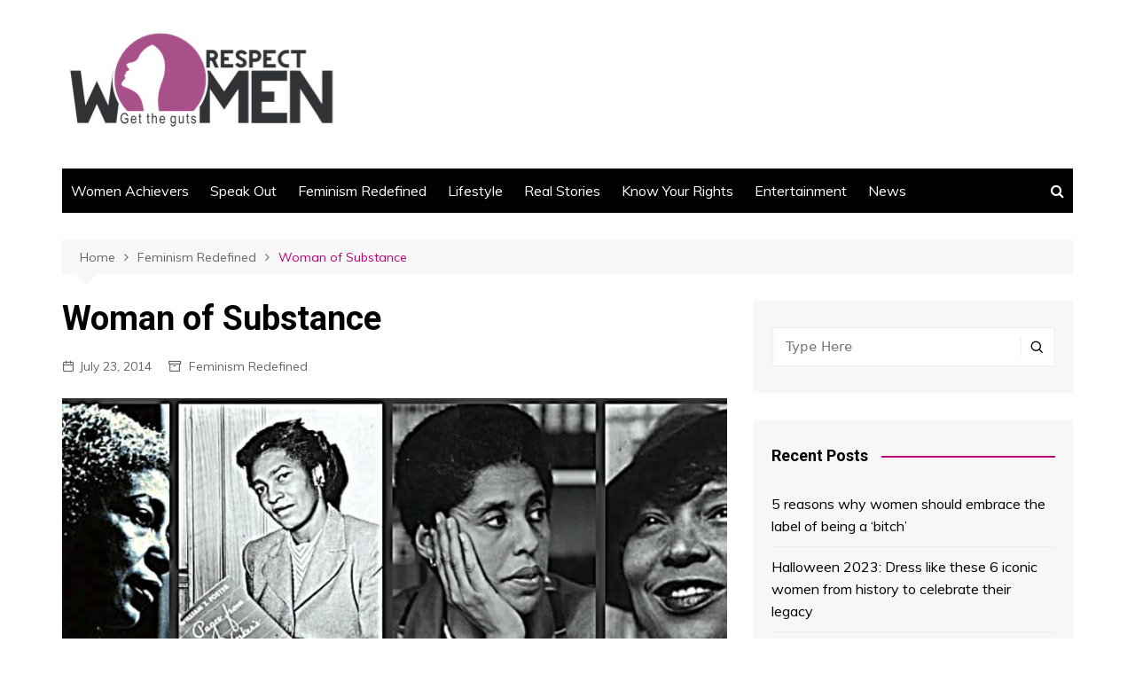

--- FILE ---
content_type: text/html; charset=UTF-8
request_url: https://respectwomen.co.in/woman-of-substance/
body_size: 15819
content:
		<!doctype html>
		<html lang="en-GB">
	 	<head>
		<meta charset="UTF-8">
		<meta name="viewport" content="width=device-width, initial-scale=1">
		<link rel="profile" href="http://gmpg.org/xfn/11">
		<title>Woman of Substance &#8211; Respect Women</title>
<meta name='robots' content='max-image-preview:large' />
<link rel='dns-prefetch' href='//fonts.googleapis.com' />
<link rel='dns-prefetch' href='//s.w.org' />
<link rel="alternate" type="application/rss+xml" title="Respect Women &raquo; Feed" href="https://respectwomen.co.in/feed/" />
<link rel="alternate" type="application/rss+xml" title="Respect Women &raquo; Comments Feed" href="https://respectwomen.co.in/comments/feed/" />
<link rel="alternate" type="application/rss+xml" title="Respect Women &raquo; Woman of Substance Comments Feed" href="https://respectwomen.co.in/woman-of-substance/feed/" />
		<script type="text/javascript">
			window._wpemojiSettings = {"baseUrl":"https:\/\/s.w.org\/images\/core\/emoji\/13.0.1\/72x72\/","ext":".png","svgUrl":"https:\/\/s.w.org\/images\/core\/emoji\/13.0.1\/svg\/","svgExt":".svg","source":{"concatemoji":"https:\/\/respectwomen.co.in\/wp-includes\/js\/wp-emoji-release.min.js?ver=5.7.14"}};
			!function(e,a,t){var n,r,o,i=a.createElement("canvas"),p=i.getContext&&i.getContext("2d");function s(e,t){var a=String.fromCharCode;p.clearRect(0,0,i.width,i.height),p.fillText(a.apply(this,e),0,0);e=i.toDataURL();return p.clearRect(0,0,i.width,i.height),p.fillText(a.apply(this,t),0,0),e===i.toDataURL()}function c(e){var t=a.createElement("script");t.src=e,t.defer=t.type="text/javascript",a.getElementsByTagName("head")[0].appendChild(t)}for(o=Array("flag","emoji"),t.supports={everything:!0,everythingExceptFlag:!0},r=0;r<o.length;r++)t.supports[o[r]]=function(e){if(!p||!p.fillText)return!1;switch(p.textBaseline="top",p.font="600 32px Arial",e){case"flag":return s([127987,65039,8205,9895,65039],[127987,65039,8203,9895,65039])?!1:!s([55356,56826,55356,56819],[55356,56826,8203,55356,56819])&&!s([55356,57332,56128,56423,56128,56418,56128,56421,56128,56430,56128,56423,56128,56447],[55356,57332,8203,56128,56423,8203,56128,56418,8203,56128,56421,8203,56128,56430,8203,56128,56423,8203,56128,56447]);case"emoji":return!s([55357,56424,8205,55356,57212],[55357,56424,8203,55356,57212])}return!1}(o[r]),t.supports.everything=t.supports.everything&&t.supports[o[r]],"flag"!==o[r]&&(t.supports.everythingExceptFlag=t.supports.everythingExceptFlag&&t.supports[o[r]]);t.supports.everythingExceptFlag=t.supports.everythingExceptFlag&&!t.supports.flag,t.DOMReady=!1,t.readyCallback=function(){t.DOMReady=!0},t.supports.everything||(n=function(){t.readyCallback()},a.addEventListener?(a.addEventListener("DOMContentLoaded",n,!1),e.addEventListener("load",n,!1)):(e.attachEvent("onload",n),a.attachEvent("onreadystatechange",function(){"complete"===a.readyState&&t.readyCallback()})),(n=t.source||{}).concatemoji?c(n.concatemoji):n.wpemoji&&n.twemoji&&(c(n.twemoji),c(n.wpemoji)))}(window,document,window._wpemojiSettings);
		</script>
		<style type="text/css">
img.wp-smiley,
img.emoji {
	display: inline !important;
	border: none !important;
	box-shadow: none !important;
	height: 1em !important;
	width: 1em !important;
	margin: 0 .07em !important;
	vertical-align: -0.1em !important;
	background: none !important;
	padding: 0 !important;
}
</style>
	<link rel='stylesheet' id='litespeed-cache-dummy-css'  href='https://respectwomen.co.in/wp-content/plugins/litespeed-cache/assets/css/litespeed-dummy.css?ver=5.7.14' type='text/css' media='all' />
<link rel='stylesheet' id='wp-block-library-css'  href='https://respectwomen.co.in/wp-includes/css/dist/block-library/style.min.css?ver=5.7.14' type='text/css' media='all' />
<link rel='stylesheet' id='wp-block-library-theme-css'  href='https://respectwomen.co.in/wp-includes/css/dist/block-library/theme.min.css?ver=5.7.14' type='text/css' media='all' />
<link rel='stylesheet' id='cream-magazine-style-css'  href='https://respectwomen.co.in/wp-content/themes/cream-magazine/style.css?ver=2.1.1' type='text/css' media='all' />
<link rel='stylesheet' id='cream-magazine-fonts-css'  href='https://fonts.googleapis.com/css?family=Roboto%3A400%2C400i%2C500%2C500i%2C700%2C700i%7CMuli%3A400%2C400i%2C600%2C600i%2C700%2C700i%2C800%2C800i&#038;subset=latin%2Clatin-ext&#038;ver=5.7.14' type='text/css' media='all' />
<link rel='stylesheet' id='cream-magazine-main-css'  href='https://respectwomen.co.in/wp-content/themes/cream-magazine/assets/dist/css/main.css?ver=2.1.1' type='text/css' media='all' />
<script type='text/javascript' src='https://respectwomen.co.in/wp-includes/js/jquery/jquery.min.js?ver=3.5.1' id='jquery-core-js'></script>
<script type='text/javascript' src='https://respectwomen.co.in/wp-includes/js/jquery/jquery-migrate.min.js?ver=3.3.2' id='jquery-migrate-js'></script>
<link rel="https://api.w.org/" href="https://respectwomen.co.in/wp-json/" /><link rel="alternate" type="application/json" href="https://respectwomen.co.in/wp-json/wp/v2/posts/4604" /><link rel="EditURI" type="application/rsd+xml" title="RSD" href="https://respectwomen.co.in/xmlrpc.php?rsd" />
<link rel="wlwmanifest" type="application/wlwmanifest+xml" href="https://respectwomen.co.in/wp-includes/wlwmanifest.xml" /> 
<meta name="generator" content="WordPress 5.7.14" />
<link rel="canonical" href="https://respectwomen.co.in/woman-of-substance/" />
<link rel='shortlink' href='https://respectwomen.co.in/?p=4604' />
<link rel="alternate" type="application/json+oembed" href="https://respectwomen.co.in/wp-json/oembed/1.0/embed?url=https%3A%2F%2Frespectwomen.co.in%2Fwoman-of-substance%2F" />
<link rel="alternate" type="text/xml+oembed" href="https://respectwomen.co.in/wp-json/oembed/1.0/embed?url=https%3A%2F%2Frespectwomen.co.in%2Fwoman-of-substance%2F&#038;format=xml" />
<link rel="pingback" href="https://respectwomen.co.in/xmlrpc.php">		<style>
							a:hover {

					text-decoration: none !important;
				}
								button,
				input[type="button"],
				input[type="reset"],
				input[type="submit"],
				.primary-navigation > ul > li.home-btn,
				.cm_header_lay_three .primary-navigation > ul > li.home-btn,
				.news_ticker_wrap .ticker_head,
				#toTop,
				.section-title h2::after,
				.sidebar-widget-area .widget .widget-title h2::after,
				.footer-widget-container .widget .widget-title h2::after,
				#comments div#respond h3#reply-title::after,
				#comments h2.comments-title:after,
				.post_tags a,
				.owl-carousel .owl-nav button.owl-prev, 
				.owl-carousel .owl-nav button.owl-next,
				.cm_author_widget .author-detail-link a,
				.error_foot form input[type="submit"], 
				.widget_search form input[type="submit"],
				.header-search-container input[type="submit"],
				.trending_widget_carousel .owl-dots button.owl-dot,
				.pagination .page-numbers.current,
				.post-navigation .nav-links .nav-previous a, 
				.post-navigation .nav-links .nav-next a,
				#comments form input[type="submit"],
				footer .widget.widget_search form input[type="submit"]:hover,
				.widget_product_search .woocommerce-product-search button[type="submit"],
				.woocommerce ul.products li.product .button,
				.woocommerce .woocommerce-pagination ul.page-numbers li span.current,
				.woocommerce .product div.summary .cart button.single_add_to_cart_button,
				.woocommerce .product div.woocommerce-tabs div.panel #reviews #review_form_wrapper .comment-form p.form-submit .submit,
				.woocommerce .product section.related > h2::after,
				.woocommerce .cart .button:hover, 
				.woocommerce .cart .button:focus, 
				.woocommerce .cart input.button:hover, 
				.woocommerce .cart input.button:focus, 
				.woocommerce #respond input#submit:hover, 
				.woocommerce #respond input#submit:focus, 
				.woocommerce button.button:hover, 
				.woocommerce button.button:focus, 
				.woocommerce input.button:hover, 
				.woocommerce input.button:focus,
				.woocommerce #respond input#submit.alt:hover, 
				.woocommerce a.button.alt:hover, 
				.woocommerce button.button.alt:hover, 
				.woocommerce input.button.alt:hover,
				.woocommerce a.remove:hover,
				.woocommerce-account .woocommerce-MyAccount-navigation ul li.is-active a,
				.woocommerce a.button:hover, 
				.woocommerce a.button:focus,
				.widget_product_tag_cloud .tagcloud a:hover, 
				.widget_product_tag_cloud .tagcloud a:focus,
				.woocommerce .widget_price_filter .price_slider_wrapper .ui-slider .ui-slider-handle,
				.error_page_top_portion,
				.primary-navigation ul li a span.menu-item-description {

					background-color: #bc0077;
				}
				

				a:hover,
				.post_title h2 a:hover,
				.post_title h2 a:focus,
				.post_meta li a:hover,
				.post_meta li a:focus,
				ul.social-icons li a[href*=".com"]:hover::before,
				.ticker_carousel .owl-nav button.owl-prev i, 
				.ticker_carousel .owl-nav button.owl-next i,
				.news_ticker_wrap .ticker_items .item a:hover,
				.news_ticker_wrap .ticker_items .item a:focus,
				.cm_banner .post_title h2 a:hover,
				.cm_banner .post_meta li a:hover,
				.cm_middle_post_widget_one .post_title h2 a:hover, 
				.cm_middle_post_widget_one .post_meta li a:hover,
				.cm_middle_post_widget_three .post_thumb .post-holder a:hover,
				.cm_middle_post_widget_three .post_thumb .post-holder a:focus,
				.cm_middle_post_widget_six .middle_widget_six_carousel .item .card .card_content a:hover, 
				.cm_middle_post_widget_six .middle_widget_six_carousel .item .card .card_content a:focus,
				.cm_post_widget_twelve .card .post-holder a:hover, 
				.cm_post_widget_twelve .card .post-holder a:focus,
				.cm_post_widget_seven .card .card_content a:hover, 
				.cm_post_widget_seven .card .card_content a:focus,
				.copyright_section a:hover,
				.footer_nav ul li a:hover,
				.breadcrumb ul li:last-child span,
				.pagination .page-numbers:hover,
				#comments ol.comment-list li article footer.comment-meta .comment-metadata span.edit-link a:hover,
				#comments ol.comment-list li article .reply a:hover,
				.social-share ul li a:hover,
				ul.social-icons li a:hover,
				ul.social-icons li a:focus,
				.woocommerce ul.products li.product a:hover,
				.woocommerce ul.products li.product .price,
				.woocommerce .woocommerce-pagination ul.page-numbers li a.page-numbers:hover,
				.woocommerce div.product p.price, 
				.woocommerce div.product span.price,
				.video_section .video_details .post_title h2 a:hover,
				.primary-navigation.dark li a:hover,
				footer .footer_inner a:hover,
				.footer-widget-container ul.post_meta li:hover span, 
				.footer-widget-container ul.post_meta li:hover a,
				ul.post_meta li a:hover,
				.cm-post-widget-two .big-card .post-holder .post_title h2 a:hover,
				.cm-post-widget-two .big-card .post_meta li a:hover,
				.copyright_section .copyrights a,
				.breadcrumb ul li a:hover, 
				.breadcrumb ul li a:hover span {

					color: #bc0077;
				}
				
				.ticker_carousel .owl-nav button.owl-prev, 
				.ticker_carousel .owl-nav button.owl-next,
				.error_foot form input[type="submit"], 
				.widget_search form input[type="submit"],
				.pagination .page-numbers:hover,
				#comments form input[type="submit"],
				.social-share ul li a:hover,
				.header-search-container .search-form-entry,
				.widget_product_search .woocommerce-product-search button[type="submit"],
				.woocommerce .woocommerce-pagination ul.page-numbers li span.current,
				.woocommerce .woocommerce-pagination ul.page-numbers li a.page-numbers:hover,
				.woocommerce a.remove:hover,
				.ticker_carousel .owl-nav button.owl-prev:hover, 
				.ticker_carousel .owl-nav button.owl-next:hover,
				footer .widget.widget_search form input[type="submit"]:hover,
				.trending_widget_carousel .owl-dots button.owl-dot,
				.the_content blockquote,
				.widget_tag_cloud .tagcloud a:hover {

					border-color: #bc0077;
				}
								header .mask {
					background-color: rgba(0,0,0,0.2);
				}
								.site-description {

					color: #000000;
				}
								body {

					font-family: Muli;
				}
								h1, 
				h2, 
				h3, 
				h4, 
				h5, 
				h6, 
				.site-title {

					font-family: Roboto;
				}
									.entry_cats ul.post-categories li a {

						background-color: #bc0077;
					}
										.entry_cats ul.post-categories li a {

						color: #fff;
					}
										.entry_cats ul.post-categories li a:hover {

						background-color: #010101;
					}
										.entry_cats ul.post-categories li a:hover {

						color: #fff;
					}
					
				.the_content a,
				.the_content a {

					color: #bc0077;
				}
								.the_content a:hover,
				.the_content a:hover {

					color: #010101;
				}
							.post-display-grid .card_content .cm-post-excerpt {
				margin-top: 15px;
			}
		</style>
		<meta name="generator" content="Powered by WPBakery Page Builder - drag and drop page builder for WordPress."/>
<link rel="icon" href="https://respectwomen.co.in/wp-content/uploads/2021/03/cropped-logo_respect_women-32x32.jpg" sizes="32x32" />
<link rel="icon" href="https://respectwomen.co.in/wp-content/uploads/2021/03/cropped-logo_respect_women-192x192.jpg" sizes="192x192" />
<link rel="apple-touch-icon" href="https://respectwomen.co.in/wp-content/uploads/2021/03/cropped-logo_respect_women-180x180.jpg" />
<meta name="msapplication-TileImage" content="https://respectwomen.co.in/wp-content/uploads/2021/03/cropped-logo_respect_women-270x270.jpg" />
<noscript><style> .wpb_animate_when_almost_visible { opacity: 1; }</style></noscript>	</head>
 	 		<body class="post-template-default single single-post postid-4604 single-format-standard wp-custom-logo wp-embed-responsive right-sidebar wpb-js-composer js-comp-ver-6.6.0 vc_responsive">
                        <a class="skip-link screen-reader-text" href="#content">Skip to content</a>
         		<div class="page-wrapper">
 	<header class="general-header cm-header-style-one">
        <div class="cm-container">
        <div class="logo-container">
            <div class="row align-items-center">
                <div class="cm-col-lg-4 cm-col-12">
                     		<div class="logo">
 			<a href="https://respectwomen.co.in/" class="custom-logo-link" rel="home"><img width="320" height="130" src="https://respectwomen.co.in/wp-content/uploads/2021/03/logo_respect_women.jpg" class="custom-logo" alt="logo_respect_women" srcset="https://respectwomen.co.in/wp-content/uploads/2021/03/logo_respect_women.jpg 320w, https://respectwomen.co.in/wp-content/uploads/2021/03/logo_respect_women-300x122.jpg 300w, https://respectwomen.co.in/wp-content/uploads/2021/03/logo_respect_women-225x91.jpg 225w, https://respectwomen.co.in/wp-content/uploads/2021/03/logo_respect_women-20x8.jpg 20w" sizes="(max-width: 320px) 100vw, 320px" /></a>        </div><!-- .logo -->
 		                </div><!-- .col -->
                                    <div class="cm-col-lg-8 cm-col-12">
                        <div class="advertisement-area">
                            <div id="custom_html-2" class="widget_text widget widget_custom_html"><div class="textwidget custom-html-widget"><hr></div></div>                        </div><!-- .advertisement-area -->
                    </div><!-- .col -->
                            </div><!-- .row -->
        </div><!-- .logo-container -->
        <nav class="main-navigation">
            <div id="main-nav" class="primary-navigation">
                <ul id="menu-cat_menu" class=""><li id="menu-item-16045" class="menu-item menu-item-type-taxonomy menu-item-object-category menu-item-16045"><a href="https://respectwomen.co.in/category/women-achievers/">Women Achievers</a></li>
<li id="menu-item-16040" class="menu-item menu-item-type-taxonomy menu-item-object-category menu-item-16040"><a href="https://respectwomen.co.in/category/speak-out/">Speak Out</a></li>
<li id="menu-item-16041" class="menu-item menu-item-type-taxonomy menu-item-object-category current-post-ancestor current-menu-parent current-post-parent menu-item-16041"><a href="https://respectwomen.co.in/category/feminism-redefined/">Feminism Redefined</a></li>
<li id="menu-item-16042" class="menu-item menu-item-type-taxonomy menu-item-object-category menu-item-16042"><a href="https://respectwomen.co.in/category/lifestyle/">Lifestyle</a></li>
<li id="menu-item-16044" class="menu-item menu-item-type-taxonomy menu-item-object-category menu-item-16044"><a href="https://respectwomen.co.in/category/real-stories/">Real Stories</a></li>
<li id="menu-item-16048" class="menu-item menu-item-type-taxonomy menu-item-object-category menu-item-16048"><a href="https://respectwomen.co.in/category/know-your-rights/">Know Your Rights</a></li>
<li id="menu-item-16049" class="menu-item menu-item-type-taxonomy menu-item-object-category menu-item-16049"><a href="https://respectwomen.co.in/category/entertainment/">Entertainment</a></li>
<li id="menu-item-16043" class="menu-item menu-item-type-taxonomy menu-item-object-category menu-item-16043"><a href="https://respectwomen.co.in/category/news/">News</a></li>
</ul>            </div><!-- .primary-navigation -->
            <div class="header-search-container">
                <div class="search-form-entry">
                    <form role="search" class="cm-search-form" method="get" action="https://respectwomen.co.in/"><input type="search" name="s" placeholder="Type Here" value"" ><button type="submit" class="cm-submit-btn"><i class="feather icon-search"></i></button></form>                </div><!-- // search-form-entry -->
            </div><!-- .search-container -->
        </nav><!-- .main-navigation -->
    </div><!-- .cm-container -->
</header><!-- .general-header --> 		<div id="content" class="site-content">
		    <div class="cm-container">
        <div class="inner-page-wrapper">
            <div id="primary" class="content-area">
                <main id="main" class="site-main">
                    <div class="cm_post_page_lay_wrap">
                                    <div class="breadcrumb  default-breadcrumb">
                <nav role="navigation" aria-label="Breadcrumbs" class="breadcrumb-trail breadcrumbs" itemprop="breadcrumb"><ul class="trail-items" itemscope itemtype="http://schema.org/BreadcrumbList"><meta name="numberOfItems" content="3" /><meta name="itemListOrder" content="Ascending" /><li itemprop="itemListElement" itemscope itemtype="http://schema.org/ListItem" class="trail-item trail-begin"><a href="https://respectwomen.co.in/" rel="home" itemprop="item"><span itemprop="name">Home</span></a><meta itemprop="position" content="1" /></li><li itemprop="itemListElement" itemscope itemtype="http://schema.org/ListItem" class="trail-item"><a href="https://respectwomen.co.in/category/feminism-redefined/" itemprop="item"><span itemprop="name">Feminism Redefined</span></a><meta itemprop="position" content="2" /></li><li itemprop="itemListElement" itemscope itemtype="http://schema.org/ListItem" class="trail-item trail-end"><a href="https://respectwomen.co.in/woman-of-substance" itemprop="item"><span itemprop="name">Woman of Substance</span></a><meta itemprop="position" content="3" /></li></ul></nav>            </div>
                                    <div class="single-container">
                            <div class="row">  
                                <div class="cm-col-lg-8 cm-col-12 sticky_portion">
                                    <div class="content-entry">
	<article id="post-4604" class="post-detail post-4604 post type-post status-publish format-standard has-post-thumbnail hentry category-feminism-redefined tag-acid-attack tag-respect-women tag-women">
	    <div class="the_title">
	        <h1>Woman of Substance</h1>
	    </div><!-- .the_title -->
	    			<div class="cm-post-meta">
				<ul class="post_meta">
									            <li class="posted_date">
				            	<a href="https://respectwomen.co.in/woman-of-substance/"><time class="entry-date published" datetime="2014-07-23T15:16:54+05:30">July 23, 2014</time></a>
				           	</li><!-- .posted_date -->
				           									<li class="entry_cats">
									<a href="https://respectwomen.co.in/category/feminism-redefined/" rel="category tag">Feminism Redefined</a>								</li><!-- .entry_cats -->
										        </ul><!-- .post_meta -->
		    </div><!-- .meta -->
				    				<div class="post_thumb">
					<figure>
					<img width="900" height="520" src="https://respectwomen.co.in/wp-content/uploads/2014/07/woman.jpg" class="attachment-full size-full wp-post-image" alt="Woman of Substance" loading="lazy" srcset="https://respectwomen.co.in/wp-content/uploads/2014/07/woman.jpg 900w, https://respectwomen.co.in/wp-content/uploads/2014/07/woman-300x173.jpg 300w, https://respectwomen.co.in/wp-content/uploads/2014/07/woman-768x444.jpg 768w" sizes="(max-width: 900px) 100vw, 900px" />					</figure>
				</div>
					    <div class="the_content">
	    	<p><strong>Prologue</strong>&#8211; This is not a mere piece of writing but it is written out of revelation; reverence of the highest virtue for a woman who lived in a society where inhuman and cruel beasts also co-existed with her.A fighter in the true sense of the word -a survivor in this extreme society where one faces humiliation and  excruciating pain, where one  solemnly keeps walking, whee one looses other treasures of life and still never gives up.She is an inspiration, an icon to look up to. I can hardly express my thoughts and feelings after reading about her.I&#8217;m too overshadowed by her bravery, maybe I&#8217;m too overwhelmed by her indomitable courage and undying spirit. I won&#8217;t make this long, I just hope my voice reaches you. I hope my opinions and words make up and send a token of love and respect-a token of gratitude as she keep inspiring millions.</p>
<p><strong>And the story&#8230;&#8230;&#8230;.</strong> <strong>My name is Laxmi. I am like you. I was once  young and beautiful and I had a dream</strong>. Even when I was studying in a Delhi school in Class VII, I would spend hours singing. I&#8217;d recorded my songs and sent them to talent hunt competitions. I was waiting for a call from &#8216;Indian Idol’. I belong from a poor family. My father worked as a chef in a South Delhi home. I became friends with another girl in the neighbourhood and her brother soon started proposing to me. I was only 15 and he was 32 years old. On April 18, he messaged me: &#8220;I love you.&#8221; I ignored it but the next day he messaged again: &#8220;I want an instant reply.&#8221; Again I didn&#8217;t respond. <strong>Then suddenly something happened after which my life turned upside down</strong>.I can&#8217;t even explain what happened to me but what all i can recall is that I kept screaming for help but no one stepped forth. Everyone ran in the opposite direction. I could feel my flesh burning and I covered my eyes with my arms. That reflex action saved me from losing my vision.Acid corroded me quickly. Within a few seconds, I had lost my face, my ear had melted and both my arms were charred black. A politician&#8217;s driver took me to a hospital, where I was to stay for the next 10 weeks.I saw myself in the mirror at the end of 10 weeks and couldn&#8217;t believe what the acid had done to me. The doctors  removed the entire skin from my face and keep it bandaged. I&#8217;ve already had seven surgeries and need at least four more before I can go in for plastic surgery, provided I can afford it.I now know to live with the physical pain but what hurts me more is the way the society reacted. My own relatives stopped seeing me, as did my friends. I stayed indoors for eight years and ventured out only in a ghungat.The attacker was out on bail within a month and he soon got married. He returned to a normal life within a month, but what about me? Nobody even wants to be my friend; <strong>how can I even hope that I&#8217;ll have a lover or a husband?</strong> I tried to pick up a job but nobody was willing to hire me. Some said: &#8220;<strong>People will get scared if they see you</strong>.&#8221; Others said they will call back but, of course, the phone never rang. I tried BPOs, banks and beauty parlours but all I got was rejection. <strong>Nobody wants to hire acid victims because of the way they look</strong>. But I ask you, is it my fault? Society accepts those born blind or those who are physically challenged. Why was i shunned? If you ask me, people like me are worse off than rape victims because with our faces burnt, we seem to have lost our identity.<strong>I still sing. I love music. I love partying. I love nail polish. I design and tailor my own clothes</strong>. I have desires like you do, but I seem to scare off people. The only support I got was from my parents, my doctor, my lawyer and from the couple at whose house my father worked. They paid for my surgeries and are still in touch with me.Even while my parents were coping with the attack, my brother came down with tuberculosis and my father died. <strong>I was shattered for the second time.</strong>In the instant that my father died, I had to carry the burden of being the bread earner for the family. My mother was constantly with my brother and felt really upset that she could not spend time with me.I gathered myself together and pursued my case in court. My lawyer had filed a petition in the Supreme Court, asking for a ban on the sale of acid.Slowly, I started getting in touch with other victims, most of who are blinded or have lost their hearing. <strong>You can&#8217;t bear to look at us but we don&#8217;t have the money to buy ourselves new faces</strong>. My friends &#8211; yes, I&#8217;ve made new friends and they are all acid victims &#8211; are mostly blind.You stare at us and gather your children in a hurry, hoping they haven&#8217;t got scared just looking at us. Why don&#8217;t you tie a band around your eyes? I hope you never have to face it, but I do hope you understand it. <strong>Don&#8217;t give me the strength if you can&#8217;t, but don&#8217;t try and break my confidence</strong>.I started an online petition and was happy when 27,000 people signed it. I went to the home ministry to submit it but nobody turned up.I had to finally ambush a minister&#8217;s car to hand over the petition. Nahim Khan, the man who had attacked me with acid, had to go back to jail after the court awarded him a seven-year sentence. He will be free in soon. But my scars will remain forever.My legal fight will continue. The Supreme Court has ordered states to pay Rs. 3 lakh as compensation, but what about my medical costs ? What about jobs? How about sensitizing the police force and trials in fast-track courts? <strong>I need your help. I have a dream and I want to live it.</strong></p>
<p>&#8212;&#8212;&#8212;&#8212;&#8212; <strong>About the author:</strong> The article has been submitted by our intern,  <strong>Nikita Prasad.</strong></p>
	    </div><!-- .the_content -->
	    					<div class="post_tags">
						<a href="https://respectwomen.co.in/tag/acid-attack/" rel="tag">acid attack</a><a href="https://respectwomen.co.in/tag/respect-women/" rel="tag">respect women</a><a href="https://respectwomen.co.in/tag/women/" rel="tag">women</a>					</div><!-- .post_tags -->
						</article><!-- #post-4604 -->
</div><!-- .content-entry -->	<div class="author_box">
	    <div class="row no-gutters">
	        <div class="cm-col-lg-3 cm-col-md-2 cm-col-3">
	            <div class="author_thumb">
	            		            		<img class="avatar lazy-image" src="[data-uri]" alt="Ishita Kapoor" data-src="https://secure.gravatar.com/avatar/c6596cad77405fd55a309eb8e052de9a?s=300&#038;d=mm&#038;r=g" height="300" width="300">
	            		<noscript>
	            			<img alt='' src='https://secure.gravatar.com/avatar/c6596cad77405fd55a309eb8e052de9a?s=300&#038;d=mm&#038;r=g' srcset='https://secure.gravatar.com/avatar/c6596cad77405fd55a309eb8e052de9a?s=600&#038;d=mm&#038;r=g 2x' class='avatar avatar-300 photo' height='300' width='300' loading='lazy'/>	            		</noscript>
	            			            </div><!-- .author_thumb -->
	        </div><!-- .col -->
	        <div class="cm-col-lg-9 cm-col-md-10 cm-col-9">
	            <div class="author_details">
	                <div class="author_name">
	                    <h3>Ishita Kapoor</h3>
	                </div><!-- .author_name -->
	                <div class="author_desc">
	                    	                </div><!-- .author_desc -->
	            </div><!-- .author_details -->
	        </div><!-- .col -->
	    </div><!-- .row -->
	</div><!-- .author_box -->
	
	<nav class="navigation post-navigation" role="navigation" aria-label="Posts">
		<h2 class="screen-reader-text">Post navigation</h2>
		<div class="nav-links"><div class="nav-previous"><a href="https://respectwomen.co.in/struggling-alone/" rel="prev">Prev</a></div><div class="nav-next"><a href="https://respectwomen.co.in/i-am-a-superwoman/" rel="next">Next</a></div></div>
	</nav>    <section class="cm_related_post_container">
        <div class="section_inner">
        	            <div class="row">
            						<div class="cm-col-lg-6 cm-col-md-6 cm-col-12">
	                    <div class="card">
					       <div class="post_thumb">
						       		 	<a href="https://respectwomen.co.in/5-reasons-why-women-should-embrace-the-label-of-being-a-bitch/">
	 		<figure class="imghover image-holder" style="padding-bottom: 56.25%;">
			 	<img class="lazy-image" src="" data-src="https://respectwomen.co.in/wp-content/uploads/2023/10/pexels-mert-coskun-18786950-800x450.jpg" data-srcset="" sizes="(max-width: 800px) 100vw, 800px" alt="confident sassy woman" width="800" height="450">
			 	<noscript>
			 		<img src="https://respectwomen.co.in/wp-content/uploads/2023/10/pexels-mert-coskun-18786950-800x450.jpg" srcset="" class="image-fallback" alt="confident sassy woman">
			 	</noscript>
		 	</figure>
	 	</a>
							        </div><!-- .post_thumb.imghover -->
					        <div class="card_content">
				       								<div class="entry_cats">
						<ul class="post-categories">
	<li><a href="https://respectwomen.co.in/category/feminism-redefined/" rel="category tag">Feminism Redefined</a></li></ul>					</div><!-- .entry_cats -->
									                <div class="post_title">
				                    <h2><a href="https://respectwomen.co.in/5-reasons-why-women-should-embrace-the-label-of-being-a-bitch/">5 reasons why women should embrace the label of being a ‘bitch’</a></h2>
				                </div><!-- .post_title -->
				                			<div class="cm-post-meta">
				<ul class="post_meta">
									            <li class="posted_date">
				            	<a href="https://respectwomen.co.in/5-reasons-why-women-should-embrace-the-label-of-being-a-bitch/"><time class="entry-date published updated" datetime="2023-10-31T18:54:38+05:30">October 31, 2023</time></a>
				           	</li><!-- .posted_date -->
				           			        </ul><!-- .post_meta -->
		    </div><!-- .meta -->
				 
					        </div><!-- .card_content -->
					    </div><!-- .card -->
	                </div><!-- .col -->
										<div class="cm-col-lg-6 cm-col-md-6 cm-col-12">
	                    <div class="card">
					       <div class="post_thumb">
						       		 	<a href="https://respectwomen.co.in/barbie-a-cinematic-catalyst-for-deeper-life-discussions/">
	 		<figure class="imghover image-holder" style="padding-bottom: 64.285714285714%;">
			 	<img class="lazy-image" src="" data-src="https://respectwomen.co.in/wp-content/uploads/2023/07/barbie-movie-700x450.jpg" data-srcset="" sizes="(max-width: 700px) 100vw, 700px" alt="Barbie: A Cinematic Catalyst for Deeper Life Discussions" width="700" height="450">
			 	<noscript>
			 		<img src="https://respectwomen.co.in/wp-content/uploads/2023/07/barbie-movie-700x450.jpg" srcset="" class="image-fallback" alt="Barbie: A Cinematic Catalyst for Deeper Life Discussions">
			 	</noscript>
		 	</figure>
	 	</a>
							        </div><!-- .post_thumb.imghover -->
					        <div class="card_content">
				       								<div class="entry_cats">
						<ul class="post-categories">
	<li><a href="https://respectwomen.co.in/category/entertainment/" rel="category tag">Entertainment</a></li>
	<li><a href="https://respectwomen.co.in/category/feminism-redefined/" rel="category tag">Feminism Redefined</a></li></ul>					</div><!-- .entry_cats -->
									                <div class="post_title">
				                    <h2><a href="https://respectwomen.co.in/barbie-a-cinematic-catalyst-for-deeper-life-discussions/">Barbie: A Cinematic Catalyst for Deeper Life Discussions</a></h2>
				                </div><!-- .post_title -->
				                			<div class="cm-post-meta">
				<ul class="post_meta">
									            <li class="posted_date">
				            	<a href="https://respectwomen.co.in/barbie-a-cinematic-catalyst-for-deeper-life-discussions/"><time class="entry-date published" datetime="2023-07-27T20:50:05+05:30">July 27, 2023</time></a>
				           	</li><!-- .posted_date -->
				           			        </ul><!-- .post_meta -->
		    </div><!-- .meta -->
				 
					        </div><!-- .card_content -->
					    </div><!-- .card -->
	                </div><!-- .col -->
										<div class="cm-col-lg-6 cm-col-md-6 cm-col-12">
	                    <div class="card">
					       <div class="post_thumb">
						       		 	<a href="https://respectwomen.co.in/meet-captain-tania-shergill-the-determined-young-woman-officer-who-led-all-men-contingents-parade-during-republic-day/">
	 		<figure class="imghover image-holder" style="padding-bottom: 56.25%;">
			 	<img class="lazy-image" src="" data-src="https://respectwomen.co.in/wp-content/uploads/2020/02/8-800x450.jpg" data-srcset="" sizes="(max-width: 800px) 100vw, 800px" alt="Meet Captain Tania Shergill &#8211; The Determined Young Woman Officer Who Led All-Men Contingents Parade During Republic Day" width="800" height="450">
			 	<noscript>
			 		<img src="https://respectwomen.co.in/wp-content/uploads/2020/02/8-800x450.jpg" srcset="" class="image-fallback" alt="Meet Captain Tania Shergill &#8211; The Determined Young Woman Officer Who Led All-Men Contingents Parade During Republic Day">
			 	</noscript>
		 	</figure>
	 	</a>
							        </div><!-- .post_thumb.imghover -->
					        <div class="card_content">
				       								<div class="entry_cats">
						<ul class="post-categories">
	<li><a href="https://respectwomen.co.in/category/feminism-redefined/" rel="category tag">Feminism Redefined</a></li>
	<li><a href="https://respectwomen.co.in/category/women-achievers/" rel="category tag">Women Achievers</a></li></ul>					</div><!-- .entry_cats -->
									                <div class="post_title">
				                    <h2><a href="https://respectwomen.co.in/meet-captain-tania-shergill-the-determined-young-woman-officer-who-led-all-men-contingents-parade-during-republic-day/">Meet Captain Tania Shergill &#8211; The Determined Young Woman Officer Who Led All-Men Contingents Parade During Republic Day</a></h2>
				                </div><!-- .post_title -->
				                			<div class="cm-post-meta">
				<ul class="post_meta">
									            <li class="posted_date">
				            	<a href="https://respectwomen.co.in/meet-captain-tania-shergill-the-determined-young-woman-officer-who-led-all-men-contingents-parade-during-republic-day/"><time class="entry-date published" datetime="2020-02-03T12:25:24+05:30">February 3, 2020</time></a>
				           	</li><!-- .posted_date -->
				           			        </ul><!-- .post_meta -->
		    </div><!-- .meta -->
				 
					        </div><!-- .card_content -->
					    </div><!-- .card -->
	                </div><!-- .col -->
										<div class="cm-col-lg-6 cm-col-md-6 cm-col-12">
	                    <div class="card">
					       <div class="post_thumb">
						       		 	<a href="https://respectwomen.co.in/a-marriage-without-kanyadaan-would-you-ever-do-it/">
	 		<figure class="imghover image-holder" style="padding-bottom: 56.25%;">
			 	<img class="lazy-image" src="" data-src="https://respectwomen.co.in/wp-content/uploads/2020/01/9-800x450.jpg" data-srcset="" sizes="(max-width: 800px) 100vw, 800px" alt="A Marriage Without Kanyadaan: Would You Ever Do It?" width="800" height="450">
			 	<noscript>
			 		<img src="https://respectwomen.co.in/wp-content/uploads/2020/01/9-800x450.jpg" srcset="" class="image-fallback" alt="A Marriage Without Kanyadaan: Would You Ever Do It?">
			 	</noscript>
		 	</figure>
	 	</a>
							        </div><!-- .post_thumb.imghover -->
					        <div class="card_content">
				       								<div class="entry_cats">
						<ul class="post-categories">
	<li><a href="https://respectwomen.co.in/category/feminism-redefined/" rel="category tag">Feminism Redefined</a></li></ul>					</div><!-- .entry_cats -->
									                <div class="post_title">
				                    <h2><a href="https://respectwomen.co.in/a-marriage-without-kanyadaan-would-you-ever-do-it/">A Marriage Without Kanyadaan: Would You Ever Do It?</a></h2>
				                </div><!-- .post_title -->
				                			<div class="cm-post-meta">
				<ul class="post_meta">
									            <li class="posted_date">
				            	<a href="https://respectwomen.co.in/a-marriage-without-kanyadaan-would-you-ever-do-it/"><time class="entry-date published" datetime="2020-01-30T12:52:56+05:30">January 30, 2020</time></a>
				           	</li><!-- .posted_date -->
				           			        </ul><!-- .post_meta -->
		    </div><!-- .meta -->
				 
					        </div><!-- .card_content -->
					    </div><!-- .card -->
	                </div><!-- .col -->
										<div class="cm-col-lg-6 cm-col-md-6 cm-col-12">
	                    <div class="card">
					       <div class="post_thumb">
						       		 	<a href="https://respectwomen.co.in/honouring-bell-hooks-established-theorist-breakthrough-writer-and-conversation-starter/">
	 		<figure class="imghover image-holder" style="padding-bottom: 56.25%;">
			 	<img class="lazy-image" src="" data-src="https://respectwomen.co.in/wp-content/uploads/2020/01/10-800x450.jpg" data-srcset="" sizes="(max-width: 800px) 100vw, 800px" alt="Honouring Bell Hooks &#8211; Established Theorist, Breakthrough Writer And Conversation Starter" width="800" height="450">
			 	<noscript>
			 		<img src="https://respectwomen.co.in/wp-content/uploads/2020/01/10-800x450.jpg" srcset="" class="image-fallback" alt="Honouring Bell Hooks &#8211; Established Theorist, Breakthrough Writer And Conversation Starter">
			 	</noscript>
		 	</figure>
	 	</a>
							        </div><!-- .post_thumb.imghover -->
					        <div class="card_content">
				       								<div class="entry_cats">
						<ul class="post-categories">
	<li><a href="https://respectwomen.co.in/category/feminism-redefined/" rel="category tag">Feminism Redefined</a></li>
	<li><a href="https://respectwomen.co.in/category/women-achievers/" rel="category tag">Women Achievers</a></li></ul>					</div><!-- .entry_cats -->
									                <div class="post_title">
				                    <h2><a href="https://respectwomen.co.in/honouring-bell-hooks-established-theorist-breakthrough-writer-and-conversation-starter/">Honouring Bell Hooks &#8211; Established Theorist, Breakthrough Writer And Conversation Starter</a></h2>
				                </div><!-- .post_title -->
				                			<div class="cm-post-meta">
				<ul class="post_meta">
									            <li class="posted_date">
				            	<a href="https://respectwomen.co.in/honouring-bell-hooks-established-theorist-breakthrough-writer-and-conversation-starter/"><time class="entry-date published" datetime="2020-01-22T12:17:53+05:30">January 22, 2020</time></a>
				           	</li><!-- .posted_date -->
				           			        </ul><!-- .post_meta -->
		    </div><!-- .meta -->
				 
					        </div><!-- .card_content -->
					    </div><!-- .card -->
	                </div><!-- .col -->
										<div class="cm-col-lg-6 cm-col-md-6 cm-col-12">
	                    <div class="card">
					       <div class="post_thumb">
						       		 	<a href="https://respectwomen.co.in/10-viral-pictures-of-women-leading-protests-around-the-world-in-2019/">
	 		<figure class="imghover image-holder" style="padding-bottom: 56.25%;">
			 	<img class="lazy-image" src="" data-src="https://respectwomen.co.in/wp-content/uploads/2020/01/women-leading-protest-800x450.jpg" data-srcset="" sizes="(max-width: 800px) 100vw, 800px" alt="10 Viral Pictures Of Women Leading Protests Around The World In 2019" width="800" height="450">
			 	<noscript>
			 		<img src="https://respectwomen.co.in/wp-content/uploads/2020/01/women-leading-protest-800x450.jpg" srcset="" class="image-fallback" alt="10 Viral Pictures Of Women Leading Protests Around The World In 2019">
			 	</noscript>
		 	</figure>
	 	</a>
							        </div><!-- .post_thumb.imghover -->
					        <div class="card_content">
				       								<div class="entry_cats">
						<ul class="post-categories">
	<li><a href="https://respectwomen.co.in/category/feminism-redefined/" rel="category tag">Feminism Redefined</a></li>
	<li><a href="https://respectwomen.co.in/category/news/" rel="category tag">News</a></li>
	<li><a href="https://respectwomen.co.in/category/real-stories/" rel="category tag">Real Stories</a></li></ul>					</div><!-- .entry_cats -->
									                <div class="post_title">
				                    <h2><a href="https://respectwomen.co.in/10-viral-pictures-of-women-leading-protests-around-the-world-in-2019/">10 Viral Pictures Of Women Leading Protests Around The World In 2019</a></h2>
				                </div><!-- .post_title -->
				                			<div class="cm-post-meta">
				<ul class="post_meta">
									            <li class="posted_date">
				            	<a href="https://respectwomen.co.in/10-viral-pictures-of-women-leading-protests-around-the-world-in-2019/"><time class="entry-date published" datetime="2020-01-10T16:47:50+05:30">January 10, 2020</time></a>
				           	</li><!-- .posted_date -->
				           			        </ul><!-- .post_meta -->
		    </div><!-- .meta -->
				 
					        </div><!-- .card_content -->
					    </div><!-- .card -->
	                </div><!-- .col -->
					            </div><!-- .row -->
        </div><!-- .section_inner -->
    </section><!-- .cm-post-widget-three -->
    
<div id="comments" class="comments-area">

		<div id="respond" class="comment-respond">
		<h3 id="reply-title" class="comment-reply-title">Leave a Reply <small><a rel="nofollow" id="cancel-comment-reply-link" href="/woman-of-substance/#respond" style="display:none;">Cancel reply</a></small></h3><form action="https://respectwomen.co.in/wp-comments-post.php" method="post" id="commentform" class="comment-form" novalidate><p class="comment-notes"><span id="email-notes">Your email address will not be published.</span> Required fields are marked <span class="required">*</span></p><p class="comment-form-comment"><label for="comment">Comment</label> <textarea id="comment" name="comment" cols="45" rows="8" maxlength="65525" required="required"></textarea></p><p class="comment-form-author"><label for="author">Name <span class="required">*</span></label> <input id="author" name="author" type="text" value="" size="30" maxlength="245" required='required' /></p>
<p class="comment-form-email"><label for="email">Email <span class="required">*</span></label> <input id="email" name="email" type="email" value="" size="30" maxlength="100" aria-describedby="email-notes" required='required' /></p>
<p class="comment-form-url"><label for="url">Website</label> <input id="url" name="url" type="url" value="" size="30" maxlength="200" /></p>
<p class="comment-form-cookies-consent"><input id="wp-comment-cookies-consent" name="wp-comment-cookies-consent" type="checkbox" value="yes" /> <label for="wp-comment-cookies-consent">Save my name, email, and website in this browser for the next time I comment.</label></p>
<p class="form-submit"><input name="submit" type="submit" id="submit" class="submit" value="Post Comment" /> <input type='hidden' name='comment_post_ID' value='4604' id='comment_post_ID' />
<input type='hidden' name='comment_parent' id='comment_parent' value='0' />
</p></form>	</div><!-- #respond -->
	
</div><!-- #comments -->
                                </div><!-- .col -->
                                <div class="cm-col-lg-4 cm-col-12 sticky_portion">
	<aside id="secondary" class="sidebar-widget-area">
		<div id="search-2" class="widget widget_search"><form role="search" class="cm-search-form" method="get" action="https://respectwomen.co.in/"><input type="search" name="s" placeholder="Type Here" value"" ><button type="submit" class="cm-submit-btn"><i class="feather icon-search"></i></button></form></div>
		<div id="recent-posts-2" class="widget widget_recent_entries">
		<div class="widget-title"><h2>Recent Posts</h2></div>
		<ul>
											<li>
					<a href="https://respectwomen.co.in/5-reasons-why-women-should-embrace-the-label-of-being-a-bitch/">5 reasons why women should embrace the label of being a ‘bitch’</a>
									</li>
											<li>
					<a href="https://respectwomen.co.in/halloween-2023-dress-like-these-6-iconic-women-from-history-to-celebrate-their-legacy/">Halloween 2023: Dress like these 6 iconic women from history to celebrate their legacy</a>
									</li>
											<li>
					<a href="https://respectwomen.co.in/7-examples-of-prevailing-male-privileges-that-expose-deep-patriarchal-bias/">7 examples of prevailing male privileges that expose deep patriarchal bias</a>
									</li>
											<li>
					<a href="https://respectwomen.co.in/women-unlearn-these-5-things-society-has-taught-you-to-always-excel-in-life/">Women, unlearn these 5 things society has taught you to always excel in life</a>
									</li>
											<li>
					<a href="https://respectwomen.co.in/5-reasons-why-your-self-love-meter-is-down-5-ways-to-get-it-back-up/">5 reasons why your self-love meter is down &#038; 5 ways to get it back up</a>
									</li>
					</ul>

		</div>	</aside><!-- #secondary -->
</div><!-- .col.sticky_portion -->                            </div><!-- .row -->
                        </div><!-- .single-container -->
                    </div><!-- .cm_post_page_lay_wrap -->
                </main><!-- #main.site-main -->
            </div><!-- #primary.content-area -->
        </div><!-- .inner-page-wrapper -->
    </div><!-- .cm-container -->
    	</div><!-- #content.site-content -->
	 		<footer class="footer">
	        <div class="footer_inner">
	            <div class="cm-container">
 		 		<div class="row footer-widget-container">
 		        <div class="cm-col-lg-4 cm-col-12">
            <div class="blocks">
                            </div><!-- .blocks -->
        </div><!-- .cm-col-->
		        <div class="cm-col-lg-4 cm-col-12">
            <div class="blocks">
                            </div><!-- .blocks -->
        </div><!-- .cm-col-->
		        <div class="cm-col-lg-4 cm-col-12">
            <div class="blocks">
                            </div><!-- .blocks -->
        </div><!-- .cm-col-->
		 		</div><!-- .row -->
 		 		<div class="copyright_section">
            <div class="row">
 		        <div class="cm-col-lg-7 cm-col-md-6 cm-col-12">
            <div class="copyrights">
            	<p>
            		Cream Magazine by <a href="https://themebeez.com">Themebeez</a>            	</p>
            </div>
        </div><!-- .col -->
    	 		<div class="cm-col-lg-5 cm-col-md-6 cm-col-12">
	        <div class="footer_nav">
	            	        </div><!-- .footer_nav -->
	    </div><!-- .col -->
	     			</div><!-- .row -->
        </div><!-- .copyright_section -->
 			 			</div><!-- .cm-container -->
	        </div><!-- .footer_inner -->
	    </footer><!-- .footer -->
 		 		</div><!-- .page_wrap -->
 		            <div class="backtoptop">
                <button id="toTop" class="btn btn-info">
                    <i class="fa fa-angle-up" aria-hidden="true"></i>
                </button>
            </div><!-- ./ backtoptop -->
            <script type='text/javascript' id='cream-magazine-bundle-js-extra'>
/* <![CDATA[ */
var cream_magazine_script_obj = {"show_search_icon":"1","show_news_ticker":"","show_banner_slider":"1","show_to_top_btn":"1","enable_image_lazy_load":"1","enable_sticky_sidebar":"1","enable_sticky_menu_section":"1"};
/* ]]> */
</script>
<script type='text/javascript' src='https://respectwomen.co.in/wp-content/themes/cream-magazine/assets/dist/js/bundle.min.js?ver=2.1.1' id='cream-magazine-bundle-js'></script>
<script type='text/javascript' src='https://respectwomen.co.in/wp-includes/js/comment-reply.min.js?ver=5.7.14' id='comment-reply-js'></script>
<script type='text/javascript' src='https://respectwomen.co.in/wp-includes/js/wp-embed.min.js?ver=5.7.14' id='wp-embed-js'></script>
            </body>
        </html>
    	

<!-- Page cached by LiteSpeed Cache 7.6.2 on 2026-01-16 20:26:45 -->